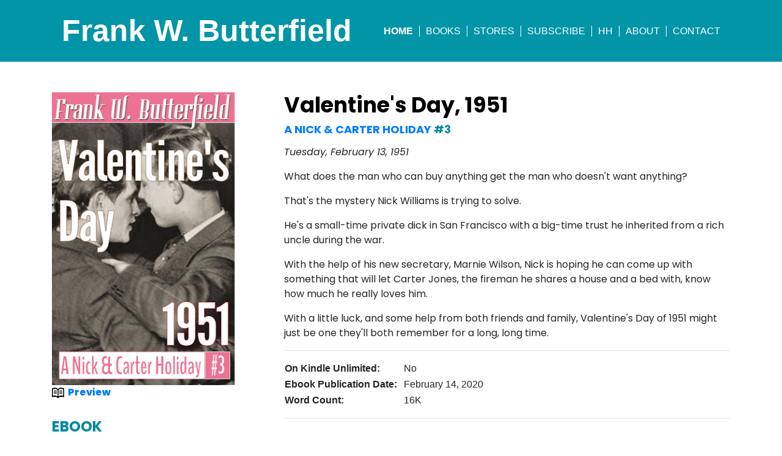

--- FILE ---
content_type: text/html; charset=UTF-8
request_url: https://www.frankwbutterfield.com/books/nick-and-carter-holiday/valentines-day-1951
body_size: 3173
content:


<!DOCTYPE html>
<html lang="en">
<head>
<!-- Required meta tags -->
<!-- 		 -->
<meta charset="utf-8">
<meta name="viewport" content="width=device-width, initial-scale=1, shrink-to-fit=no">
<meta name="ggts" content="uqk@N@ZF#mNty7ZZ">
<meta name="ggtx" content="!JnsnPZpQj2ewTJc">
<link href="https://fonts.googleapis.com/css?family=Poppins:100,100i,200,200i,300,300i,400,400i,500,500i,600,600i,700,700i,800,800i,900,900i" rel="stylesheet">
<title>Valentine's Day, 1951 | Frank W. Butterfield</title>
<!-- Bootstrap CSS -->
<link rel="stylesheet" href="https://www.frankwbutterfield.com/css/bootstrap.min.css">
<link rel="stylesheet" href="https://www.frankwbutterfield.com/css/style.css">
<link rel="stylesheet" href="https://www.frankwbutterfield.com/css/font-awesome.css">
<!-- AJAX -->
<link rel="stylesheet" href="https://maxcdn.bootstrapcdn.com/bootstrap/4.3.1/css/bootstrap.min.css">
<script src="https://ajax.googleapis.com/ajax/libs/jquery/3.3.1/jquery.min.js"></script>
<script src="https://cdnjs.cloudflare.com/ajax/libs/popper.js/1.14.7/umd/popper.min.js"></script>
<script src="https://maxcdn.bootstrapcdn.com/bootstrap/4.3.1/js/bootstrap.min.js"></script>
<!-- Showing email -->
<!-- Lightbox -->
<style type="text/css">
#overlay {
position: fixed;
top: 0;
left: 0;
width: 100%;
height: 100%;
background-color: #000;
filter:alpha(opacity=70);
-moz-opacity:0.7;
-khtml-opacity: 0.7;
opacity: 0.7;
z-index: 100;
display: none;
}
.contentp a{
text-decoration: none;
}
.popup {
width: 100%;
margin: 0 auto;
display: none;
position: fixed;
z-index: 101;
}
.contentp {
min-width: 600px;
width: 600px;
min-height: 150px;
margin: 100px auto;
background: #f3f3f3;
position: relative;
z-index: 103;
padding: 10px;
border-radius: 5px;
box-shadow: 0 2px 5px #000;
}
.contentp p{
clear: both;
color: #555555;
text-align: justify;
}
.contentp p a{
color: #d91900;
font-weight: bold;
}
.contentp .x{
float: right;
height: 35px;
left: 22px;
position: relative;
top: -25px;
width: 34px;
}
.contentp .x:hover{
cursor: pointer;
}
</style>
<script type="text/javascript" src="http://code.jquery.com/jquery-1.8.2.js"></script>
<script type='text/javascript'>
$(function(){
var overlay = $('<div id="overlay"></div>');
$('.close').click(function(){
$('.popup').hide();
overlay.appendTo(document.body).remove();
return false;
});


$('.x').click(function(){
$('.popup').hide();
overlay.appendTo(document.body).remove();
return false;
});

$('.click').click(function(){
overlay.show();
overlay.appendTo(document.body);
$('.popup').show();
return false;
});
});
</script>
</head>
<body>
<!-- Header Start -->
<header id="header">
  <div class="container">
      <nav class="navbar navbar-expand-lg navbar-light bg-light">
            <a class="navbar-brand" href="/">Frank W. Butterfield</a>
            <button class="navbar-toggler" type="button" data-toggle="collapse" data-target="#navbarSupportedContent" aria-controls="navbarSupportedContent" aria-expanded="false" aria-label="Toggle navigation">
              <span class="navbar-toggler-icon"></span>
            </button>

            <div class="collapse navbar-collapse" id="navbarSupportedContent">
              <ul class="navbar-nav ml-auto">
                <li class="nav-item active">
                  <a class="nav-link" href="/">Home</a>
                </li>
                <li class="nav-item">
                  <a class="nav-link" href="/books">Books</a>
                </li>
                <li class="nav-item">
                  <a class="nav-link" href="/stores">Stores</a>
                </li>
				                <li class="nav-item">
                  <a class="nav-link" href="/subscribe">Subscribe</a>
                </li>
                <li class="nav-item">
                  <a class="nav-link" href="/historical-hotties">HH</a>
                </li>
                <li class="nav-item">
                  <a class="nav-link" href="/about">About</a>
                </li>
                <li class="nav-item">
                  <a class="nav-link" href="/contact">Contact</a>
                </li>
              </ul>
            </div>
        
        </nav>
  </div>
</header>
<!-- Header End -->


<section id="content" class="books">
  <div class="container">
    <div class="row">
      <div class="col-lg-4 col-md-4 col-sm-12 col-12 xs-center">
        <a href="https://read.amazon.com/kp/embed?asin=B084LYW5X2" target="_blank"><img src="https://www.frankwbutterfield.com/images/nch/500/nch03-500.jpg" style="width:299px;" alt="Valentine's Day, 1951" /></a>
		<p style="font-weight:800;"><a href="https://read.amazon.com/kp/embed?asin=B084LYW5X2" target="_blank"><img src="https://www.frankwbutterfield.com/images/read.png" />&nbsp;&nbsp;Preview</a></p>
        <div class="stores">
            <h4 style="font-size:24px;">ebook</h4>
			<div class="zoom">
				<a href="https://amazon.com/dp/B084LYW5X2?tag=thelawofattun-20">
				  <img src="/images/stores/amazon.png" style="width:64px;" alt="Amazon Kindle US" title="Amazon Kindle US" />
				</a>
			</div>
			<div class="zoom">
				<a href="https://amazon.ca/dp/B084LYW5X2">
				  <img src="/images/stores/amazonCA.png" style="width:64px;" alt="Amazon Kindle Canada" title="Amazon Kindle Canada" />
				</a>
			</div>
			<div class="zoom">
				<a href="https://amazon.co.uk/dp/B084LYW5X2">
				  <img src="/images/stores/amazonUK.png" style="width:64px;" alt="Amazon Kindle UK" title="Amazon Kindle UK" />
				</a>
			</div>
			<div class="zoom">
				<a href="https://amazon.com.au/dp/B084LYW5X2">
				  <img src="/images/stores/amazonAU.png" style="width:64px;" alt="Amazon Kindle Australia" title="Amazon Kindle Australia" />
				</a>
			</div>
		</div>
		<div class="clear"></div>
      </div>
      <div class="col-lg-8 col-md-8 col-sm-12 col-12 flush-left-0 xs-none-flush">
        <h2>Valentine's Day, 1951</h2>
        <h4><a href="/books/nick-and-carter-holiday">A Nick & Carter Holiday</a> #3</h4>
        <p><em>Tuesday, February 13, 1951</em> </p><p>What does the man who can buy anything get the man who doesn't want anything? </p><p>That's the mystery Nick Williams is trying to solve. </p><p>He's a small-time private dick in San Francisco with a big-time trust he inherited from a rich uncle during the war. </p><p>With the help of his new secretary, Marnie Wilson, Nick is hoping he can come up with something that will let Carter Jones, the fireman he shares a house and a bed with, know how much he really loves him. </p><p>With a little luck, and some help from both friends and family, Valentine's Day of 1951 might just be one they'll both remember for a long, long time. </p>		<hr /><table><tr><td><strong>On Kindle Unlimited:</strong></td><td style="padding-left:10px;">No</td></tr><tr><td><strong>Ebook Publication Date:</strong></td><td style="padding-left:10px;">February 14, 2020</td></tr><tr><td><strong>Word Count:</strong></td><td style="padding-left:10px;">16K</td></tr></table>		<hr />
<table><tr><td><strong>Previous book in series:</strong></td><td>&nbsp;</td><td><strong><a href="/books/nick-and-carter-holiday/martin-luther-king-jr-day-1986">#2 Martin Luther King, Jr., Day, 1986</a></strong></td></tr><br /><tr><td><strong>Next book in series:</strong></td><td>&nbsp;</td><td><strong><a href="/books/nick-and-carter-holiday/washingtons-birthday-1948">#4 Washington's Birthday, 1948</a></strong></td></tr></table>
		<hr />
        <span>About The Series: <a href="/books/nick-and-carter-holiday">A Nick & Carter Holiday</a></span>
        <p>Welcome to a year of holidays with Nick Williams and Carter Jones! </p><p>This is a series of short stories with each centered around a specific holiday. </p><p>From New Year's Day to Boxing Day, each story stands on its own and might occur in any year from the early 1920s to the first decade of the 21st Century. </p>		<hr />
		<p><a href="https://www.goodreads.com/book/show/38502215"><img src="/images/gr.png" style="height:80px;" /></a></p>
      </div>
    </div>
  </div>
</section>
<!-- Content End -->

<!-- Footer Start -->
<footer id="footer">
  <div class="container">
    <div class="row">
      <div class="col-lg-7 col-md-7 col-sm-12 col-12">
        <ul>
          <li><a href="/credits">Credits</a></li>
          <li><a href="/privacy">Privacy & Data Retention Policy</a></li>
        </ul>
      </div>
      <div class="col-lg-5 col-md-5 col-sm-12 col-12 text-right"> 
        <p>&copy; 2026 Cloud Ninety Publishing LLC. All right reserved.</p>
      </div>
    </div>
	<div class="row">
      <div class="col-lg-7 col-md-7 col-sm-12 col-12">
        <ul><li style="font-size:10px;color:white;margin-top:10px;margin-left:8px;">Cloud Ninety Publishing LLC is a participant in the Amazon Services LLC Associates Program. an affiliate advertising program designed to provide a means for sites to earn advertising fees by advertising and linking to Amazon.com. All links to the U.S. Amazon store for Kindle e-books and paperbacks use this advertising program. </li></ul>
		<ul><li style="font-size:10px;color:white;margin-top:10px;margin-left:8px;">5,218,301 words across 96 titles since June 1, 2016</li></ul>
		<p style="text-align:center;"><a href="https://cloud-ninety.com"><img src="/images/c90-logo-sm.jpg" style="border:white 10px solid;" /></a></p>
      </div>
    </div>
  </div>
</footer>
<!-- Footer End -->
<!-- Optional JavaScript -->
<!-- jQuery first, then Popper.js, then Bootstrap JS -->
<script src="https://code.jquery.com/jquery-3.3.1.slim.min.js"></script>
<script src="https://cdnjs.cloudflare.com/ajax/libs/popper.js/1.14.3/umd/popper.min.js"></script>
<script src="https://www.frankwbutterfield.com/js/bootstrap.min.js"></script>
</body>
</html>



--- FILE ---
content_type: text/css
request_url: https://www.frankwbutterfield.com/css/style.css
body_size: 2967
content:
/**** GENERAL STYLE CSS *******/

input[type="text"],
textarea,
input[type="submit"] {
    appearance: none;
    -webkit-appearance: none;
    -moz-appearance: none;
    outline: none;
    border-radius: 0px;
    outline: 0;
    font-family: 'Poppins', sans-serif;
}

button {
    outline: 0;
}

::-webkit-input-placeholder {}

.panel {
    float: left;
    width: 100%;
    border-radius: 0px;
    padding: 0px;
    margin: 0px;
    box-shadow: none;
    background: none;
    border: none;
}

.flush {
    padding: 0px;
}

.flush-left {
    padding-left: 0px;
}

.flush-right {
    padding-right: 0px;
}



ul {
    margin: 0px;
    padding: 0px;
}

header,section,footer {
    float: left;
    width: 100%;
}

.row-eq-height {
    display: -webkit-box;
    display: -webkit-flex;
    display: -ms-flexbox;
    display: flex;
}

.tableRow {
    display: table;
    width: 100%;
    height: 100%;
    vertical-align: middle;
}

.tableCell {
    display: table-cell;
    width: 100%;
    height: 100%;
    vertical-align: middle;
}

h1,
h2,
h3,
h4,
h5,
h6 {
    font-family: 'Poppins', sans-serif;
    color: #000;
}

p,
label {
    font-family: 'Poppins', sans-serif;
}

body {
    font-family: 'Poppins', sans-serif;
    color: #000;
}

.btn-success,
.btn-info,
.btn-primary {
    display: inline-block;
}

img {
    max-width: 100%;
}

.fs20 { font-size: 20px; }

/***** Header Style Css ********/
#header {
    background:#0295a7;
}

#header a.navbar-brand {
    font-size: 50px;
    color: #fff;
    font-weight: 700;
}


#header ul li a {
    color: #fff;
    text-transform: uppercase;
    border-right: 1px solid #fff;
    padding:0px 10px;
}

#header ul li:last-child a {
    border-right: none;
    padding-right: 0; 
}

#header .bg-light {
    background:#0295a7 !important;
    width: 100%;
}

.navbar-light .navbar-nav .active>.nav-link, .navbar-light .navbar-nav .nav-link.active, .navbar-light .navbar-nav .nav-link.show, .navbar-light .navbar-nav .show>.nav-link {
    font-weight: bold;
}

/****** Banner Style Css *******/
#banner {
    background: url(../images/beach.jpg) 50% 50% no-repeat;
    background-size: cover;
}

#banner h2 {
    padding-top: 330px;
    color: #000;
    font-weight: 600;
    margin: 0px;
    font-size: 32px;
}

#banner span {
    font-size: 24px;
    font-weight: 600;
    line-height: normal;
}

#banner p {
    font-size: 24px;
    font-weight: 600;
    line-height: normal;
}

#banner img {
    margin: -30px 0px;
}

/****** Content Style Css ********/
#content {
    padding:50px 0px 40px;
    position: relative;
}

#content p {

}

#content ul {
    margin-top: 40px;
}

#content ul li {
    display: block;
    padding: 5px 0px;
}

#content ul.display {
    margin-top: 5px;
    margin-bottom: 10px;
}


#content ul li.display {
	padding: 5px 0px;
}

#content ul li a {
    color: #0295a7;
    font-size: 21px;
    font-weight: 600;
    text-decoration: none;
}

#content p.last {
    margin-top: 70px;
}

#content.series h2 {
    font-size: 35px;
    color: #000;
    font-weight: bold;
    text-transform: uppercase;
}

#content.series ul li {
    display: inline-block;
    padding:15px 10px;
    margin-right: -4px;
    width: 16.666%;
    vertical-align: top;
}

#content.srs2 ul li {
    display: inline-block;
    padding:10px 10px;
    margin-right: -4px;
    width: 20%;
}

#content.series ul li h3 {
    font-size: 17px;
    font-weight: bold;
    margin-top: 15px;
}

#content.series ul li p {
    font-size: 13px;
    margin-bottom: 10px;
}

#content.series ul li a {
    margin-top: 0px;
    text-transform: uppercase;
    font-size: 16px;
}

#content.series h6 {
    color: #8e8e8e;
    font-size: 30px;
    text-transform: uppercase;
    font-weight: bold;
    margin-top: 0px;
    background: #fff;
    margin-bottom: 25px;
}

#content.series h6 span {
    position: relative;
    z-index: 1;
    background: #ffffff;
    padding: 0px 10px;
}

#content.series hr {
    border-color: #908e8f;
    position: absolute;
    /* display: inline-block; */
    top: 0px;
    z-index: 0;
    left: 0px;
    right: 0px;
    z-index: 0;
}

#content.series h6:before {
    content: "";
    border-right: 1px solid #908e8f;
    margin: 0px 0px;
}

#content.series h6:after {
    content: "";
    border-left: 1px solid #908e8f;
    margin: 0px 0px;
}

#content.series ul.all_book li p {
    font-size: 16px;
    line-height: normal;
    font-weight: 700;
    color: #444444;
    margin-top: 15px;
    padding: 0px 10px;
}

#content.books {

}

#content.books h2 {
    font-size: 35px;
    color: #000;
    font-weight: bold;
}

#content.books h4 {
    font-size: 18px;
    color: #038a9e;
    font-weight: bold;
    margin-bottom: 15px;
    text-transform: uppercase;
}

#content.books span {
    font-size: 15px;
    color: #000;
    margin-bottom: 35px;
    font-weight: bold;
    margin-bottom: 15px;
    text-transform: uppercase;
    display: inline-block;
}

#content.books p.date {
    font-style: italic;
}

#content.books p {

}

/* #content.books .dropdown { */
    /* margin-top: 15px; */
    /* width: 100%; */
    /* border-radius: 0; */
/* } */

/* #content.books .dropdown button#dropdownMenuButton { */
    /* width: 85%; */
    /* background: #038a9e; */
    /* color: #fff; */
    /* text-transform: uppercase; */
    /* border-radius: 0; */
    /* padding-left: 0; */
    /* border:none; */
    /* padding-right: 28px; */
    /* font-size: 15px; */
    /* font-weight: bold; */
/* } */
/* #content.books .dropdown button#dropdownMenuButton:hover, */
/* #content.books .dropdown button#dropdownMenuButton:focus { */
    /* border: 0px; */
    /* box-shadow: inherit; */
/* } */
/* #content.books .dropdown-menu.show a { */
    /* font-size: 14px; */
/* } */
/* #content.books .dropdown button#dropdownMenuButton span { */
    /* font-size: 12px; */
    /* color: #fff; */
    /* margin: 0px; */
    /* text-transform: uppercase; */
    /* font-weight: normal; */
/* } */

/* .dropdown-toggle::after { */
    /* position: absolute; */
    /* right: 21%; */
    /* top: 23px; */
    /* display: inline-block; */
    /* width: 5px; */
    /* height: 5px; */
    /* margin-left: .255em; */
    /* vertical-align: .255em; */
    /* content: ""; */
    /* border-top: 10px solid; */
    /* border-right: 10px solid transparent; */
    /* border-bottom: 0; */
    /* border-left: 10px solid transparent; */
/* } */

/* .dropdown-menu.show { */
    /* background: #dedede; */
    /* border: none; */
    /* border-radius: 0; */
    /* right: 53px; */
    /* top: -2px !important; */
    /* left: auto !important; */
/* } */

/* .dropdown-menu.show img { */
    /* margin-right: 10px; */
    /* background: #dedede; */
/* } */

.stores{
    margin-top:15px;
}
.stores h4{
    margin-top:30px;
}

.clear{
    clear:both;
}


/******* Footer Style Css **********/
#footer {
    background: #0295a7;
    padding:15px 0px;
}

#footer ul li {
    display: inline-block;
}

#footer ul li a {
    color: #fff;
    text-decoration: none;
    font-size: 15px;
    font-weight: 500;
    padding-right: 10px;
    padding-left: 10px;
    border-right: 1px solid #fff;
}

#footer ul li:last-child a {
    border-right: none;
}

#footer p {
    color: #fff;
    margin:0px;
    font-weight: 500;
}

/******* RESPONSIVE CSS ************/




@media (min-width: 992px) and (max-width: 1199px) {
#banner h2 {
    padding-top: 270px;
}
#banner p {
    margin-bottom: 50px;
}   
#footer ul li a {
    font-size: 14px;
} 
#footer p {
    font-size: 14px;
} 
#content.srs2 ul li {
    width: 25%;
    padding-top: 20px !important;
}
}

@media (min-width:992px) {
.navbar {
    padding: .5rem 0rem;
}  
#header ul li a {
    line-height: normal;
}    
}
@media (max-width:991px) {
#header ul li a {
    border-right: 0px;
    padding: 7px 10px;
}
.navbar-nav li {
    border-top: 1px solid #04a5b9;
}  
.navbar-light .navbar-toggler-icon {
        background: url("data:image/svg+xml;charset=utf8,<svg viewBox='0 0 30 30' xmlns='http://www.w3.org/2000/svg'><path stroke='rgba(255, 255, 255, 1)' stroke-width='2' stroke-linecap='round' stroke-miterlimit='10' d='M4 7h22M4 15h22M4 23h22'/></svg>");
}   
 button.navbar-toggler {
        border: none;
    } 
#content ul {
    margin-top: 30px;
}
#content p.last {
    margin-top: 30px;
}
.fs20 {
    font-size: 16px;
}
#content.books h4 {
    font-size: 16px;
}
#content.books h2 {
    margin-top: 30px;
    font-size: 26px;
}  
#content.series h6 {
    font-size: 20px;
}
#content.series h2 {
    font-size: 26px;
}
#content.books {
    padding-bottom: 0px;
}
#content.series {
    padding-top: 20px;
} 
#content.srs2 ul li {
    width: 33.333%;
    padding-top: 20px;
}
#content.series hr {
    top: -5px;
}
body {
   font-size: .9rem; 
}
}


@media (min-width: 576px) and (max-width: 767px) {}

@media (min-width: 768px) and (max-width: 991px) {

    .navbar-light .navbar-toggler-icon {
        background: url("data:image/svg+xml;charset=utf8,<svg viewBox='0 0 30 30' xmlns='http://www.w3.org/2000/svg'><path stroke='rgba(255, 255, 255, 1)' stroke-width='2' stroke-linecap='round' stroke-miterlimit='10' d='M4 7h22M4 15h22M4 23h22'/></svg>");
    }

    .navbar-toggler:not(:disabled):not(.disabled) {
        border: none;
    }

    #footer p {
        font-size: 13px;
    }

    #banner h2 {
        padding: 50px 0px;
        padding-bottom: 0px;
    }

    #header a.navbar-brand {
        font-size: 40px;
    }

    #content.books .dropdown button#dropdownMenuButton {
        width: 94%;
    }

    #content.books img {
        width: 94%;
    }
#content .dropdown-menu.show img {
    max-width: 100%;
    width: auto;
}
    .dropdown-toggle::after {
        position: absolute;
        right: 10%;
    }
#content.books .dropdown button#dropdownMenuButton {
    padding-left: 10px;
    font-size: 13px;
    font-weight: bold;
}
    #content.series ul.all_book li p {
        font-size: 14px;
    }

    #content.series ul li {
        padding: 15px 10px;
    }

    #content.series h6 {
        margin-top: 0px;
        margin-bottom: 35px;
    }
#banner h2 {
    font-size: 26px;
}
#banner p, #banner span {
    font-size: 20px;
}
#content.series ul li {
    width: 25%;
}
#content.srs2 ul li {
    width: 25%;
    padding-top: 20px !important;
}
}
@media (min-width: 768px) {
.flush-left-0 {
    padding-left: 0px;
}    
}
@media (max-width: 767px) {
#banner h2 {
    font-size: 26px;
}
#banner h2 {
    padding: 50px 0px;
    padding-bottom: 0px;
} 
    #footer ul {
        text-align: center;
        margin-bottom: 15px;
    } 
    #footer p {
        text-align: center;
    }
 #banner p, #banner span {
    font-size: 17px;
} 
.books {
    text-align: center;
} 
#content.books h2 {
    font-size: 22px;
}
#content.series h2 {
    font-size: 22px;
} 
#content.series ul li {
    width: 33.333%;
}
#content.srs2 ul li {
    width: 50%;
    padding-top: 20px !important;
}
}
@media (min-width: 992px) and (max-width: 1169px) {
     #content.books .dropdown button#dropdownMenuButton {
        width: 94%;
    }

    .dropdown-toggle::after {
        position: absolute;
        right: 11%;
    }

    #content.series ul li {
        padding: 0px 11px;
    }

    #content.series ul.all_book li p {
        font-size: 13px;
    }

}

@media (max-width: 575px) {
    #header a.navbar-brand {
        font-size: 25px;
    }
.navbar {
    padding: .5rem 0rem;
}
    .navbar-light .navbar-toggler-icon {
        background: url("data:image/svg+xml;charset=utf8,<svg viewBox='0 0 30 30' xmlns='http://www.w3.org/2000/svg'><path stroke='rgba(255, 255, 255, 1)' stroke-width='2' stroke-linecap='round' stroke-miterlimit='10' d='M4 7h22M4 15h22M4 23h22'/></svg>");
    }

    #banner h2 {
        padding-top: 30px;
    }

    #banner p {

        margin-bottom: 30px;
    }

    #footer ul li a {
        text-align: center;
    }

    #footer p {
        font-size: 13px;
    }

    button.navbar-toggler {
        border: none;
    }

    .xs-center {
        text-align: center;
    }

    .xs-none-flush {
        padding-right: 15px;
        padding-left: 15px;
    }

    #content.books .dropdown button#dropdownMenuButton {
        width: 71%;
    }
#content .dropdown-menu.show {
    right: 0px;
    top: -2px !important;
    left: 0px !important;
    width: 71%;
}
    .dropdown-toggle::after {
        position: absolute;
        right: 20%;
    }

    #content.books h2 {
        margin-top: 15px;
    }

    #content.series h6 {
        margin-top: 0px;
        margin-bottom: 30px;
    }

    #content {
        padding: 30px 0px;
    }

    #content.series ul li {
        padding: 10px 10px;
    }


    #content.series ul li {
        padding: 10px 10px;
    }

    #content.series ul.all_book li p {
        font-size: 15px;
    }

}
@media (max-width: 480px) {
#content.series ul li {
    width: 50%;
}
#content.srs2 ul li {
    width: 100%;
    padding-top: 20px !important;
}
}
@media (max-width: 360px) {
#content.series ul li {
    padding: 10px 10px;
    width: 50%;
}
#content.series ul li img {
    width: 100%;
}
#content.books .dropdown button#dropdownMenuButton {
    width: 100%;
}
.dropdown-toggle::after {
    right: 10%;
} 
#content.series h2 {
    font-size: 19px;
} 
#content.series ul.all_book li p {
    padding: 0px 0px;
}    
}

.error_msg {
	font-weight:700;
	color:red;
}

.btn {
/* Text color */
      color: #0099CC; 
/* Remove background color */
      background: transparent; 
/* Border thickness, line style, and color */
      border: 2px solid #0099CC;
/* Adds curve to border corners */
      border-radius: 6px; 
/* Make letters uppercase */
      border: none;
      color: white;
      padding: 16px 32px;
      text-align: center;
      display: inline-block;
      font-size: 16px;
      margin: 4px 2px;
      -webkit-transition-duration: 0.4s; /* Safari */
      transition-duration: 0.4s;
      cursor: pointer;
      text-decoration: none;
      text-transform: uppercase;
}
.btn1 {
      background-color: white; 
      color: black; 
      border: 2px solid #008CBA;
}
/*button on hover*/
 .btn1:hover {
      background-color: #008CBA;
      color: white;
 }

.shopify-buy-frame {
	float:left;
	margin:0 0 100px 0;
}
.zoom {
  transition: transform .2s; /* Animation */
  display:inline;
  float:left;
}

.zoom:hover {
  transform: scale(1.5); /* (150% zoom - Note: if the zoom is too large, it will go outside of the viewport) */
}


